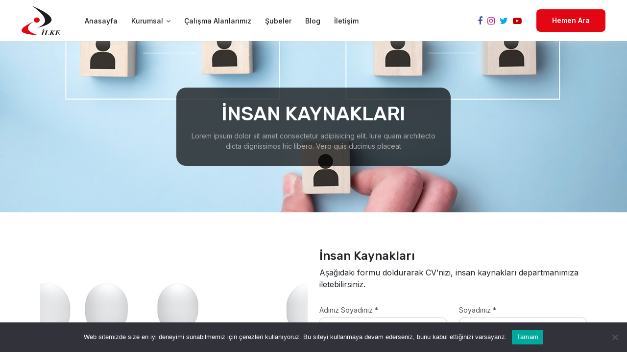

--- FILE ---
content_type: text/html; charset=UTF-8
request_url: https://ilkedegerleme.com/insan-kaynaklari/
body_size: 7843
content:
<!DOCTYPE html>
<html lang="tr">

<head>
    <!-- Meta -->
    <meta charset="UTF-8">
    <meta name="viewport" content="width=device-width, initial-scale=1.0, maximum-scale=1.0">
    <meta http-equiv="X-UA-Compatible" content="ie=edge">
    <title>
        İnsan Kaynakları | Ilke Gayrimenkul    </title>
    <!-- Meta End-->

    <!-- Favicon -->
    <link rel="apple-touch-icon" sizes="180x180" href="https://ilkedegerleme.com/wp-content/themes/ilke-gayrimenkul/images/favicon/apple-touch-icon.png">
    <link rel="icon" type="image/png" sizes="32x32" href="https://ilkedegerleme.com/wp-content/themes/ilke-gayrimenkul/images/favicon/favicon-32x32.png">
    <link rel="icon" type="image/png" sizes="16x16" href="https://ilkedegerleme.com/wp-content/themes/ilke-gayrimenkul/images/favicon/favicon-16x16.png">
    <link rel="manifest" href="https://ilkedegerleme.com/wp-content/themes/ilke-gayrimenkul/images/favicon/site.webmanifest">
    <!-- Favicon End -->

    <!-- Links -->
    <link href="https://fonts.googleapis.com/css2?family=Inter:wght@100;200;300;400;500;600;700;800;900&family=Rubik:ital,wght@0,300;0,400;0,500;0,600;0,700;0,800;0,900;1,300;1,400;1,500;1,600;1,700;1,800;1,900&display=swap" rel="stylesheet">
    <link href="https://cdn.jsdelivr.net/npm/bootstrap@5.1.1/dist/css/bootstrap.min.css" rel="stylesheet" integrity="sha384-F3w7mX95PdgyTmZZMECAngseQB83DfGTowi0iMjiWaeVhAn4FJkqJByhZMI3AhiU" crossorigin="anonymous">
    <link href="https://maxcdn.bootstrapcdn.com/font-awesome/4.7.0/css/font-awesome.min.css" rel="stylesheet">
    <link href="https://cdnjs.cloudflare.com/ajax/libs/animate.css/3.5.2/animate.min.css" rel="stylesheet">
    <link href="https://ilkedegerleme.com/wp-content/themes/ilke-gayrimenkul/css/lightbox.min.css" rel="stylesheet">
    <link href="https://ilkedegerleme.com/wp-content/themes/ilke-gayrimenkul/css/main.css" rel="stylesheet">
    <!-- Links End -->
    <title>İnsan Kaynakları &#8211; Ilke Gayrimenkul</title>
<meta name='robots' content='max-image-preview:large' />
<link rel="alternate" title="oEmbed (JSON)" type="application/json+oembed" href="https://ilkedegerleme.com/wp-json/oembed/1.0/embed?url=https%3A%2F%2Filkedegerleme.com%2Finsan-kaynaklari%2F" />
<link rel="alternate" title="oEmbed (XML)" type="text/xml+oembed" href="https://ilkedegerleme.com/wp-json/oembed/1.0/embed?url=https%3A%2F%2Filkedegerleme.com%2Finsan-kaynaklari%2F&#038;format=xml" />
<style id='wp-img-auto-sizes-contain-inline-css' type='text/css'>
img:is([sizes=auto i],[sizes^="auto," i]){contain-intrinsic-size:3000px 1500px}
/*# sourceURL=wp-img-auto-sizes-contain-inline-css */
</style>
<style id='wp-emoji-styles-inline-css' type='text/css'>

	img.wp-smiley, img.emoji {
		display: inline !important;
		border: none !important;
		box-shadow: none !important;
		height: 1em !important;
		width: 1em !important;
		margin: 0 0.07em !important;
		vertical-align: -0.1em !important;
		background: none !important;
		padding: 0 !important;
	}
/*# sourceURL=wp-emoji-styles-inline-css */
</style>
<style id='wp-block-library-inline-css' type='text/css'>
:root{--wp-block-synced-color:#7a00df;--wp-block-synced-color--rgb:122,0,223;--wp-bound-block-color:var(--wp-block-synced-color);--wp-editor-canvas-background:#ddd;--wp-admin-theme-color:#007cba;--wp-admin-theme-color--rgb:0,124,186;--wp-admin-theme-color-darker-10:#006ba1;--wp-admin-theme-color-darker-10--rgb:0,107,160.5;--wp-admin-theme-color-darker-20:#005a87;--wp-admin-theme-color-darker-20--rgb:0,90,135;--wp-admin-border-width-focus:2px}@media (min-resolution:192dpi){:root{--wp-admin-border-width-focus:1.5px}}.wp-element-button{cursor:pointer}:root .has-very-light-gray-background-color{background-color:#eee}:root .has-very-dark-gray-background-color{background-color:#313131}:root .has-very-light-gray-color{color:#eee}:root .has-very-dark-gray-color{color:#313131}:root .has-vivid-green-cyan-to-vivid-cyan-blue-gradient-background{background:linear-gradient(135deg,#00d084,#0693e3)}:root .has-purple-crush-gradient-background{background:linear-gradient(135deg,#34e2e4,#4721fb 50%,#ab1dfe)}:root .has-hazy-dawn-gradient-background{background:linear-gradient(135deg,#faaca8,#dad0ec)}:root .has-subdued-olive-gradient-background{background:linear-gradient(135deg,#fafae1,#67a671)}:root .has-atomic-cream-gradient-background{background:linear-gradient(135deg,#fdd79a,#004a59)}:root .has-nightshade-gradient-background{background:linear-gradient(135deg,#330968,#31cdcf)}:root .has-midnight-gradient-background{background:linear-gradient(135deg,#020381,#2874fc)}:root{--wp--preset--font-size--normal:16px;--wp--preset--font-size--huge:42px}.has-regular-font-size{font-size:1em}.has-larger-font-size{font-size:2.625em}.has-normal-font-size{font-size:var(--wp--preset--font-size--normal)}.has-huge-font-size{font-size:var(--wp--preset--font-size--huge)}.has-text-align-center{text-align:center}.has-text-align-left{text-align:left}.has-text-align-right{text-align:right}.has-fit-text{white-space:nowrap!important}#end-resizable-editor-section{display:none}.aligncenter{clear:both}.items-justified-left{justify-content:flex-start}.items-justified-center{justify-content:center}.items-justified-right{justify-content:flex-end}.items-justified-space-between{justify-content:space-between}.screen-reader-text{border:0;clip-path:inset(50%);height:1px;margin:-1px;overflow:hidden;padding:0;position:absolute;width:1px;word-wrap:normal!important}.screen-reader-text:focus{background-color:#ddd;clip-path:none;color:#444;display:block;font-size:1em;height:auto;left:5px;line-height:normal;padding:15px 23px 14px;text-decoration:none;top:5px;width:auto;z-index:100000}html :where(.has-border-color){border-style:solid}html :where([style*=border-top-color]){border-top-style:solid}html :where([style*=border-right-color]){border-right-style:solid}html :where([style*=border-bottom-color]){border-bottom-style:solid}html :where([style*=border-left-color]){border-left-style:solid}html :where([style*=border-width]){border-style:solid}html :where([style*=border-top-width]){border-top-style:solid}html :where([style*=border-right-width]){border-right-style:solid}html :where([style*=border-bottom-width]){border-bottom-style:solid}html :where([style*=border-left-width]){border-left-style:solid}html :where(img[class*=wp-image-]){height:auto;max-width:100%}:where(figure){margin:0 0 1em}html :where(.is-position-sticky){--wp-admin--admin-bar--position-offset:var(--wp-admin--admin-bar--height,0px)}@media screen and (max-width:600px){html :where(.is-position-sticky){--wp-admin--admin-bar--position-offset:0px}}

/*# sourceURL=wp-block-library-inline-css */
</style><style id='global-styles-inline-css' type='text/css'>
:root{--wp--preset--aspect-ratio--square: 1;--wp--preset--aspect-ratio--4-3: 4/3;--wp--preset--aspect-ratio--3-4: 3/4;--wp--preset--aspect-ratio--3-2: 3/2;--wp--preset--aspect-ratio--2-3: 2/3;--wp--preset--aspect-ratio--16-9: 16/9;--wp--preset--aspect-ratio--9-16: 9/16;--wp--preset--color--black: #000000;--wp--preset--color--cyan-bluish-gray: #abb8c3;--wp--preset--color--white: #ffffff;--wp--preset--color--pale-pink: #f78da7;--wp--preset--color--vivid-red: #cf2e2e;--wp--preset--color--luminous-vivid-orange: #ff6900;--wp--preset--color--luminous-vivid-amber: #fcb900;--wp--preset--color--light-green-cyan: #7bdcb5;--wp--preset--color--vivid-green-cyan: #00d084;--wp--preset--color--pale-cyan-blue: #8ed1fc;--wp--preset--color--vivid-cyan-blue: #0693e3;--wp--preset--color--vivid-purple: #9b51e0;--wp--preset--gradient--vivid-cyan-blue-to-vivid-purple: linear-gradient(135deg,rgb(6,147,227) 0%,rgb(155,81,224) 100%);--wp--preset--gradient--light-green-cyan-to-vivid-green-cyan: linear-gradient(135deg,rgb(122,220,180) 0%,rgb(0,208,130) 100%);--wp--preset--gradient--luminous-vivid-amber-to-luminous-vivid-orange: linear-gradient(135deg,rgb(252,185,0) 0%,rgb(255,105,0) 100%);--wp--preset--gradient--luminous-vivid-orange-to-vivid-red: linear-gradient(135deg,rgb(255,105,0) 0%,rgb(207,46,46) 100%);--wp--preset--gradient--very-light-gray-to-cyan-bluish-gray: linear-gradient(135deg,rgb(238,238,238) 0%,rgb(169,184,195) 100%);--wp--preset--gradient--cool-to-warm-spectrum: linear-gradient(135deg,rgb(74,234,220) 0%,rgb(151,120,209) 20%,rgb(207,42,186) 40%,rgb(238,44,130) 60%,rgb(251,105,98) 80%,rgb(254,248,76) 100%);--wp--preset--gradient--blush-light-purple: linear-gradient(135deg,rgb(255,206,236) 0%,rgb(152,150,240) 100%);--wp--preset--gradient--blush-bordeaux: linear-gradient(135deg,rgb(254,205,165) 0%,rgb(254,45,45) 50%,rgb(107,0,62) 100%);--wp--preset--gradient--luminous-dusk: linear-gradient(135deg,rgb(255,203,112) 0%,rgb(199,81,192) 50%,rgb(65,88,208) 100%);--wp--preset--gradient--pale-ocean: linear-gradient(135deg,rgb(255,245,203) 0%,rgb(182,227,212) 50%,rgb(51,167,181) 100%);--wp--preset--gradient--electric-grass: linear-gradient(135deg,rgb(202,248,128) 0%,rgb(113,206,126) 100%);--wp--preset--gradient--midnight: linear-gradient(135deg,rgb(2,3,129) 0%,rgb(40,116,252) 100%);--wp--preset--font-size--small: 13px;--wp--preset--font-size--medium: 20px;--wp--preset--font-size--large: 36px;--wp--preset--font-size--x-large: 42px;--wp--preset--spacing--20: 0.44rem;--wp--preset--spacing--30: 0.67rem;--wp--preset--spacing--40: 1rem;--wp--preset--spacing--50: 1.5rem;--wp--preset--spacing--60: 2.25rem;--wp--preset--spacing--70: 3.38rem;--wp--preset--spacing--80: 5.06rem;--wp--preset--shadow--natural: 6px 6px 9px rgba(0, 0, 0, 0.2);--wp--preset--shadow--deep: 12px 12px 50px rgba(0, 0, 0, 0.4);--wp--preset--shadow--sharp: 6px 6px 0px rgba(0, 0, 0, 0.2);--wp--preset--shadow--outlined: 6px 6px 0px -3px rgb(255, 255, 255), 6px 6px rgb(0, 0, 0);--wp--preset--shadow--crisp: 6px 6px 0px rgb(0, 0, 0);}:where(.is-layout-flex){gap: 0.5em;}:where(.is-layout-grid){gap: 0.5em;}body .is-layout-flex{display: flex;}.is-layout-flex{flex-wrap: wrap;align-items: center;}.is-layout-flex > :is(*, div){margin: 0;}body .is-layout-grid{display: grid;}.is-layout-grid > :is(*, div){margin: 0;}:where(.wp-block-columns.is-layout-flex){gap: 2em;}:where(.wp-block-columns.is-layout-grid){gap: 2em;}:where(.wp-block-post-template.is-layout-flex){gap: 1.25em;}:where(.wp-block-post-template.is-layout-grid){gap: 1.25em;}.has-black-color{color: var(--wp--preset--color--black) !important;}.has-cyan-bluish-gray-color{color: var(--wp--preset--color--cyan-bluish-gray) !important;}.has-white-color{color: var(--wp--preset--color--white) !important;}.has-pale-pink-color{color: var(--wp--preset--color--pale-pink) !important;}.has-vivid-red-color{color: var(--wp--preset--color--vivid-red) !important;}.has-luminous-vivid-orange-color{color: var(--wp--preset--color--luminous-vivid-orange) !important;}.has-luminous-vivid-amber-color{color: var(--wp--preset--color--luminous-vivid-amber) !important;}.has-light-green-cyan-color{color: var(--wp--preset--color--light-green-cyan) !important;}.has-vivid-green-cyan-color{color: var(--wp--preset--color--vivid-green-cyan) !important;}.has-pale-cyan-blue-color{color: var(--wp--preset--color--pale-cyan-blue) !important;}.has-vivid-cyan-blue-color{color: var(--wp--preset--color--vivid-cyan-blue) !important;}.has-vivid-purple-color{color: var(--wp--preset--color--vivid-purple) !important;}.has-black-background-color{background-color: var(--wp--preset--color--black) !important;}.has-cyan-bluish-gray-background-color{background-color: var(--wp--preset--color--cyan-bluish-gray) !important;}.has-white-background-color{background-color: var(--wp--preset--color--white) !important;}.has-pale-pink-background-color{background-color: var(--wp--preset--color--pale-pink) !important;}.has-vivid-red-background-color{background-color: var(--wp--preset--color--vivid-red) !important;}.has-luminous-vivid-orange-background-color{background-color: var(--wp--preset--color--luminous-vivid-orange) !important;}.has-luminous-vivid-amber-background-color{background-color: var(--wp--preset--color--luminous-vivid-amber) !important;}.has-light-green-cyan-background-color{background-color: var(--wp--preset--color--light-green-cyan) !important;}.has-vivid-green-cyan-background-color{background-color: var(--wp--preset--color--vivid-green-cyan) !important;}.has-pale-cyan-blue-background-color{background-color: var(--wp--preset--color--pale-cyan-blue) !important;}.has-vivid-cyan-blue-background-color{background-color: var(--wp--preset--color--vivid-cyan-blue) !important;}.has-vivid-purple-background-color{background-color: var(--wp--preset--color--vivid-purple) !important;}.has-black-border-color{border-color: var(--wp--preset--color--black) !important;}.has-cyan-bluish-gray-border-color{border-color: var(--wp--preset--color--cyan-bluish-gray) !important;}.has-white-border-color{border-color: var(--wp--preset--color--white) !important;}.has-pale-pink-border-color{border-color: var(--wp--preset--color--pale-pink) !important;}.has-vivid-red-border-color{border-color: var(--wp--preset--color--vivid-red) !important;}.has-luminous-vivid-orange-border-color{border-color: var(--wp--preset--color--luminous-vivid-orange) !important;}.has-luminous-vivid-amber-border-color{border-color: var(--wp--preset--color--luminous-vivid-amber) !important;}.has-light-green-cyan-border-color{border-color: var(--wp--preset--color--light-green-cyan) !important;}.has-vivid-green-cyan-border-color{border-color: var(--wp--preset--color--vivid-green-cyan) !important;}.has-pale-cyan-blue-border-color{border-color: var(--wp--preset--color--pale-cyan-blue) !important;}.has-vivid-cyan-blue-border-color{border-color: var(--wp--preset--color--vivid-cyan-blue) !important;}.has-vivid-purple-border-color{border-color: var(--wp--preset--color--vivid-purple) !important;}.has-vivid-cyan-blue-to-vivid-purple-gradient-background{background: var(--wp--preset--gradient--vivid-cyan-blue-to-vivid-purple) !important;}.has-light-green-cyan-to-vivid-green-cyan-gradient-background{background: var(--wp--preset--gradient--light-green-cyan-to-vivid-green-cyan) !important;}.has-luminous-vivid-amber-to-luminous-vivid-orange-gradient-background{background: var(--wp--preset--gradient--luminous-vivid-amber-to-luminous-vivid-orange) !important;}.has-luminous-vivid-orange-to-vivid-red-gradient-background{background: var(--wp--preset--gradient--luminous-vivid-orange-to-vivid-red) !important;}.has-very-light-gray-to-cyan-bluish-gray-gradient-background{background: var(--wp--preset--gradient--very-light-gray-to-cyan-bluish-gray) !important;}.has-cool-to-warm-spectrum-gradient-background{background: var(--wp--preset--gradient--cool-to-warm-spectrum) !important;}.has-blush-light-purple-gradient-background{background: var(--wp--preset--gradient--blush-light-purple) !important;}.has-blush-bordeaux-gradient-background{background: var(--wp--preset--gradient--blush-bordeaux) !important;}.has-luminous-dusk-gradient-background{background: var(--wp--preset--gradient--luminous-dusk) !important;}.has-pale-ocean-gradient-background{background: var(--wp--preset--gradient--pale-ocean) !important;}.has-electric-grass-gradient-background{background: var(--wp--preset--gradient--electric-grass) !important;}.has-midnight-gradient-background{background: var(--wp--preset--gradient--midnight) !important;}.has-small-font-size{font-size: var(--wp--preset--font-size--small) !important;}.has-medium-font-size{font-size: var(--wp--preset--font-size--medium) !important;}.has-large-font-size{font-size: var(--wp--preset--font-size--large) !important;}.has-x-large-font-size{font-size: var(--wp--preset--font-size--x-large) !important;}
/*# sourceURL=global-styles-inline-css */
</style>

<style id='classic-theme-styles-inline-css' type='text/css'>
/*! This file is auto-generated */
.wp-block-button__link{color:#fff;background-color:#32373c;border-radius:9999px;box-shadow:none;text-decoration:none;padding:calc(.667em + 2px) calc(1.333em + 2px);font-size:1.125em}.wp-block-file__button{background:#32373c;color:#fff;text-decoration:none}
/*# sourceURL=/wp-includes/css/classic-themes.min.css */
</style>
<link rel='stylesheet' id='contact-form-7-css' href='https://ilkedegerleme.com/wp-content/plugins/contact-form-7/includes/css/styles.css?ver=6.1.1' type='text/css' media='all' />
<link rel='stylesheet' id='cookie-notice-front-css' href='https://ilkedegerleme.com/wp-content/plugins/cookie-notice/css/front.min.css?ver=2.5.7' type='text/css' media='all' />
<script type="text/javascript" id="cookie-notice-front-js-before">
/* <![CDATA[ */
var cnArgs = {"ajaxUrl":"https:\/\/ilkedegerleme.com\/wp-admin\/admin-ajax.php","nonce":"b5cbbdaeb2","hideEffect":"fade","position":"bottom","onScroll":false,"onScrollOffset":100,"onClick":false,"cookieName":"cookie_notice_accepted","cookieTime":2592000,"cookieTimeRejected":2592000,"globalCookie":false,"redirection":false,"cache":false,"revokeCookies":false,"revokeCookiesOpt":"automatic"};

//# sourceURL=cookie-notice-front-js-before
/* ]]> */
</script>
<script type="text/javascript" src="https://ilkedegerleme.com/wp-content/plugins/cookie-notice/js/front.min.js?ver=2.5.7" id="cookie-notice-front-js"></script>
<link rel="https://api.w.org/" href="https://ilkedegerleme.com/wp-json/" /><link rel="alternate" title="JSON" type="application/json" href="https://ilkedegerleme.com/wp-json/wp/v2/pages/33" /><link rel="canonical" href="https://ilkedegerleme.com/insan-kaynaklari/" />
</head>
<body class="wp-singular page-template page-template-page-hr page-template-page-hr-php page page-id-33 wp-theme-ilke-gayrimenkul cookies-not-set">


<!-- Header -->
<header>
    <a href="https://ilkedegerleme.com" class="logo"><img src="https://ilkedegerleme.com/wp-content/uploads/2023/02/logo.svg" alt=""></a>
    <nav>
        <ul class="menu">
            <li id="menu-item-62" class="menu-item menu-item-type-post_type menu-item-object-page menu-item-home menu-item-62"><a href="https://ilkedegerleme.com/">Anasayfa</a></li>
<li id="menu-item-147" class="menu-item menu-item-type-custom menu-item-object-custom current-menu-ancestor current-menu-parent menu-item-has-children menu-item-147"><a>Kurumsal</a>
<ul class="sub-menu">
	<li id="menu-item-63" class="menu-item menu-item-type-post_type menu-item-object-page menu-item-63"><a href="https://ilkedegerleme.com/hakkimizda/">Hakkımızda</a></li>
	<li id="menu-item-65" class="menu-item menu-item-type-post_type menu-item-object-page menu-item-65"><a href="https://ilkedegerleme.com/referanslar/">Referanslar</a></li>
	<li id="menu-item-64" class="menu-item menu-item-type-post_type menu-item-object-page current-menu-item page_item page-item-33 current_page_item menu-item-64"><a href="https://ilkedegerleme.com/insan-kaynaklari/" aria-current="page">İnsan Kaynakları</a></li>
	<li id="menu-item-190" class="menu-item menu-item-type-custom menu-item-object-custom menu-item-190"><a target="_blank" href="https://ilkedegerleme.com/wp-content/uploads/2024/02/Surekli_Bilgilendirme_Formu.pdf">Sürekli Bilgilendirme Formu</a></li>
</ul>
</li>
<li id="menu-item-67" class="menu-item menu-item-type-post_type menu-item-object-page menu-item-67"><a href="https://ilkedegerleme.com/calisma-alanlarimiz/">Çalışma Alanlarımız</a></li>
<li id="menu-item-66" class="menu-item menu-item-type-post_type menu-item-object-page menu-item-66"><a href="https://ilkedegerleme.com/subeler/">Şubeler</a></li>
<li id="menu-item-148" class="menu-item menu-item-type-post_type menu-item-object-page menu-item-148"><a href="https://ilkedegerleme.com/blog/">Blog</a></li>
<li id="menu-item-68" class="menu-item menu-item-type-post_type menu-item-object-page menu-item-68"><a href="https://ilkedegerleme.com/iletisim/">İletişim</a></li>
        </ul>

    </nav>

    <div class="header-right">
                    <div class="social-media">
                                    <a href="#" class="ml10" target="_blank"><i class="fa fa-facebook cFacebook"></i></a>
                                    <a href="#" class="ml10" target="_blank"><i class="fa fa-instagram cInstagram"></i></a>
                                    <a href="#" class="ml10" target="_blank"><i class="fa fa-twitter cTwitter"></i></a>
                                    <a href="#" class="ml10" target="_blank"><i class="fa fa-youtube-play cYoutube"></i></a>
                            </div>
                <a href="tel:0312 284 28 48" class="button">Hemen Ara</a>
    </div>

    <a href="#" class="menu-trigger">
        <span></span>
        <span></span>
        <span></span>
    </a>
</header>
<!-- Header End -->

<!-- Banner -->
<section class="banner-page">
    <img src="https://ilkedegerleme.com/wp-content/uploads/2023/02/people-practice-social-distancing-protect-from-covid-19-coronavirus.jpg" alt="">
    <div class="title">
        <h2>İNSAN KAYNAKLARI</h2>
        <p>Lorem ipsum dolor sit amet consectetur adipisicing elit. Iure quam architecto dicta dignissimos hic libero. Vero quis ducimus placeat</p>
    </div>
</section>
<!-- Banner End -->

<!-- About Home -->
<section class="ik-page">
    <div class="container">

        <div class="row">
            <div class="col-lg-6">
                <img class="w-100" src="https://ilkedegerleme.com/wp-content/uploads/2023/02/leader-selecting-new-worker.jpg" alt="">
            </div>
            <div class="col-lg-6">
                <div class="text">
                    <h4>İnsan Kaynakları</h4>
<p>Aşağıdaki formu doldurarak CV’nizi, insan kaynakları departmanımıza iletebilirsiniz.</p>
                    
<div class="wpcf7 no-js" id="wpcf7-f91-o1" lang="tr-TR" dir="ltr" data-wpcf7-id="91">
<div class="screen-reader-response"><p role="status" aria-live="polite" aria-atomic="true"></p> <ul></ul></div>
<form action="/insan-kaynaklari/#wpcf7-f91-o1" method="post" class="wpcf7-form init form-style" aria-label="İletişim Formu" enctype="multipart/form-data" novalidate="novalidate" data-status="init">
<fieldset class="hidden-fields-container"><input type="hidden" name="_wpcf7" value="91" /><input type="hidden" name="_wpcf7_version" value="6.1.1" /><input type="hidden" name="_wpcf7_locale" value="tr_TR" /><input type="hidden" name="_wpcf7_unit_tag" value="wpcf7-f91-o1" /><input type="hidden" name="_wpcf7_container_post" value="0" /><input type="hidden" name="_wpcf7_posted_data_hash" value="" />
</fieldset>
<div class="row">
    <div class="col-lg-6">
        <label for="name">Adınız Soyadınız *</label>
        <input size="40" maxlength="400" class="wpcf7-form-control wpcf7-text wpcf7-validates-as-required" aria-required="true" aria-invalid="false" value="" type="text" name="firstname" />
    </div>
    <div class="col-lg-6">
        <label for="name">Soyadınız *</label>
        <input size="40" maxlength="400" class="wpcf7-form-control wpcf7-text wpcf7-validates-as-required" aria-required="true" aria-invalid="false" value="" type="text" name="lastname" />
    </div>

    <div class="col-lg-6">
        <label for="cep-tel">Cep Tel *</label>
        <input size="40" maxlength="400" class="wpcf7-form-control wpcf7-text wpcf7-validates-as-required" aria-required="true" aria-invalid="false" value="" type="text" name="phone" />
    </div>

    <div class="col-lg-6">
        <label for="mail">E-posta Adresiniz *</label>
        <input size="40" maxlength="400" class="wpcf7-form-control wpcf7-email wpcf7-validates-as-required wpcf7-text wpcf7-validates-as-email" aria-required="true" aria-invalid="false" value="" type="email" name="email" />
    </div>

    <div class="col-lg-12">
        <label for="file" class="upload">
            <input size="40" class="wpcf7-form-control wpcf7-file wpcf7-validates-as-required" accept="audio/*,video/*,image/*" aria-required="true" aria-invalid="false" type="file" name="cv" />
            <div class="text">
                <h4>Lütfen CV'nizi yükleyin.</h4>
                <span>Yükle</span>
            </div>
        </label>


    </div>
    <div class="col-lg-9">
        <div class="checkbox">
            <input type="checkbox" id="check01">
            <label class="wpcf7-list-item-label" for="check01">KVKK Bildirimi'ni okudum, kabul ediyorum.
            </label>
        </div>
    </div>
    <div class="col-lg-3">
        <input class="wpcf7-form-control wpcf7-submit has-spinner button" type="submit" value="Gönder" />
    </div>
</div><div class="wpcf7-response-output" aria-hidden="true"></div>
</form>
</div>
                </div>

            </div>

        </div>
    </div>
</section>
<!-- About Home End -->

<!-- Footer -->
<footer>
    <div class="container">
        <div class="row ">
            <div class="col-lg-4 justify-content-between">
                <div class="text">
                    <h5>Adres</h5>
                    <address>
                        Kızılırmak Mah. 1450. <br>Sokak Ulusoy Plaza No:9/11 <br> ÇANKAYA / ANKARA                    </address>
                </div>

                <ul class="list">
                    <li id="menu-item-173" class="menu-item menu-item-type-custom menu-item-object-custom menu-item-173"><a href="##">Gizlilik Politikası</a></li>
<li id="menu-item-174" class="menu-item menu-item-type-custom menu-item-object-custom menu-item-174"><a href="##">KVKK</a></li>
                </ul>
            </div>
            <div class="col-lg-4">
                <a href="https://ilkedegerleme.com" class="logo"><img src="https://ilkedegerleme.com/wp-content/uploads/2023/02/logo-footer.svg" alt=""></a>
                <p class="par">Evinizin gerçek <br> değerini keşfedin</p>
            </div>
            <div class="col-lg-4">
                <div class="text">
                    <div class="footer-contact">
                        <h5>Bize Ulaşın</h5>
                                                    <a href="mailto:info@ilkedegerleme.com" class="link"><strong>E-Mail:</strong> info@ilkedegerleme.com</a>
                                                                            <a href="tel:0312 284 28 48" class="link<"><strong>Tel: </strong>0312 284 28 48</a>
                        
                                                    <div class="social-media">
                                                                    <a href="#" class="ml10" target="_blank"><i class="fa fa-facebook cFacebook"></i></a>
                                                                    <a href="#" class="ml10" target="_blank"><i class="fa fa-instagram cInstagram"></i></a>
                                                                    <a href="#" class="ml10" target="_blank"><i class="fa fa-twitter cTwitter"></i></a>
                                                                    <a href="#" class="ml10" target="_blank"><i class="fa fa-youtube-play cYoutube"></i></a>
                                                            </div>
                                                <div class="title-png">
                            İlke Gayrimenkul Değerleme A.Ş © Tüm hakları saklıdır.
                        </div>
                    </div>

                </div>
            </div>
        </div>
    </div>
</footer>
<!-- Footer End -->


<!-- Mobil Footer -->
<section class="mobil-footer">
    <a href="#">
        Yol Tarifi Al
    </a>
    <a href="#">
        Hemen Ara
    </a>
</section>
<!-- Mobil Footer End -->


<!-- $ $ $ Script $ $ $ -->
<script src="https://code.jquery.com/jquery-latest.min.js"></script>
<script src="https://cdn.jsdelivr.net/npm/bootstrap@5.1.1/dist/js/bootstrap.bundle.min.js" integrity="sha384-/bQdsTh/da6pkI1MST/rWKFNjaCP5gBSY4sEBT38Q/9RBh9AH40zEOg7Hlq2THRZ" crossorigin="anonymous"></script>
<script src="https://ilkedegerleme.com/wp-content/themes/ilke-gayrimenkul/js/lightbox.min.js"></script>
<script src="https://ilkedegerleme.com/wp-content/themes/ilke-gayrimenkul/js/slick.min.js"></script>
<script src="https://ilkedegerleme.com/wp-content/themes/ilke-gayrimenkul/js/slider.js"></script>
<script src="https://ilkedegerleme.com/wp-content/themes/ilke-gayrimenkul/js/main.js"></script>

<script>
    var tooltipTriggerList = [].slice.call(document.querySelectorAll('[data-bs-toggle="tooltip"]'))
    var tooltipList = tooltipTriggerList.map(function (tooltipTriggerEl) {
        return new bootstrap.Tooltip(tooltipTriggerEl)
    })
</script>

<script type="speculationrules">
{"prefetch":[{"source":"document","where":{"and":[{"href_matches":"/*"},{"not":{"href_matches":["/wp-*.php","/wp-admin/*","/wp-content/uploads/*","/wp-content/*","/wp-content/plugins/*","/wp-content/themes/ilke-gayrimenkul/*","/*\\?(.+)"]}},{"not":{"selector_matches":"a[rel~=\"nofollow\"]"}},{"not":{"selector_matches":".no-prefetch, .no-prefetch a"}}]},"eagerness":"conservative"}]}
</script>
<script type="text/javascript" src="https://ilkedegerleme.com/wp-includes/js/dist/hooks.min.js?ver=dd5603f07f9220ed27f1" id="wp-hooks-js"></script>
<script type="text/javascript" src="https://ilkedegerleme.com/wp-includes/js/dist/i18n.min.js?ver=c26c3dc7bed366793375" id="wp-i18n-js"></script>
<script type="text/javascript" id="wp-i18n-js-after">
/* <![CDATA[ */
wp.i18n.setLocaleData( { 'text direction\u0004ltr': [ 'ltr' ] } );
//# sourceURL=wp-i18n-js-after
/* ]]> */
</script>
<script type="text/javascript" src="https://ilkedegerleme.com/wp-content/plugins/contact-form-7/includes/swv/js/index.js?ver=6.1.1" id="swv-js"></script>
<script type="text/javascript" id="contact-form-7-js-translations">
/* <![CDATA[ */
( function( domain, translations ) {
	var localeData = translations.locale_data[ domain ] || translations.locale_data.messages;
	localeData[""].domain = domain;
	wp.i18n.setLocaleData( localeData, domain );
} )( "contact-form-7", {"translation-revision-date":"2024-07-22 17:28:11+0000","generator":"GlotPress\/4.0.1","domain":"messages","locale_data":{"messages":{"":{"domain":"messages","plural-forms":"nplurals=2; plural=n > 1;","lang":"tr"},"This contact form is placed in the wrong place.":["Bu ileti\u015fim formu yanl\u0131\u015f yere yerle\u015ftirilmi\u015f."],"Error:":["Hata:"]}},"comment":{"reference":"includes\/js\/index.js"}} );
//# sourceURL=contact-form-7-js-translations
/* ]]> */
</script>
<script type="text/javascript" id="contact-form-7-js-before">
/* <![CDATA[ */
var wpcf7 = {
    "api": {
        "root": "https:\/\/ilkedegerleme.com\/wp-json\/",
        "namespace": "contact-form-7\/v1"
    }
};
//# sourceURL=contact-form-7-js-before
/* ]]> */
</script>
<script type="text/javascript" src="https://ilkedegerleme.com/wp-content/plugins/contact-form-7/includes/js/index.js?ver=6.1.1" id="contact-form-7-js"></script>

		<!-- Cookie Notice plugin v2.5.7 by Hu-manity.co https://hu-manity.co/ -->
		<div id="cookie-notice" role="dialog" class="cookie-notice-hidden cookie-revoke-hidden cn-position-bottom" aria-label="Cookie Notice" style="background-color: rgba(50,50,58,1);"><div class="cookie-notice-container" style="color: #fff"><span id="cn-notice-text" class="cn-text-container">Web sitemizde size en iyi deneyimi sunabilmemiz için çerezleri kullanıyoruz. Bu siteyi kullanmaya devam ederseniz, bunu kabul ettiğinizi varsayarız.</span><span id="cn-notice-buttons" class="cn-buttons-container"><button id="cn-accept-cookie" data-cookie-set="accept" class="cn-set-cookie cn-button" aria-label="Tamam" style="background-color: #00a99d">Tamam</button></span><span id="cn-close-notice" data-cookie-set="accept" class="cn-close-icon" title="Hayır"></span></div>
			
		</div>
		<!-- / Cookie Notice plugin --></body>
</html>

--- FILE ---
content_type: text/css
request_url: https://ilkedegerleme.com/wp-content/themes/ilke-gayrimenkul/css/main.css
body_size: 7587
content:
.bFacebook{background:#3b5998}.bTwitter{background:#00aced}.bInstagram{background:#bc2a8d}.bGogglePlus{background:#dd4b39}.bGogglePlus{background:#dd4b39}.bYoutube{background:#b00}.bPinterest{background:#cb2027}.bLinkedin{background:#007bb6}.bVimeo{background:#1ab7ea}.btumblr{background:#32506d}.bflickr{background:#ff0084}.bDribble{background:#ea4c89}.bQuora{background:#a82400}.bFoursquare{background:#0072b1}.bForrst{background:#5b9a68}.bVk{background:#45668e}.bWordpress{background:#21759b}.bStumbleupon{background:#eb4823}.bYahoo{background:#7b0099}.bBlogger{background:#fb8f3d}.bSoundcloud{background:#ff3a00}.cFacebook{color:#3b5998}.cTwitter{color:#00aced}.cInstagram{color:#bc2a8d}.cGogglePlus{color:#dd4b39}.cGogglePlus{color:#dd4b39}.cYoutube{color:#b00}.cPinterest{color:#cb2027}.cLinkedin{color:#007bb6}.cVimeo{color:#1ab7ea}.ctumblr{color:#32506d}.cflickr{color:#ff0084}.cDribble{color:#ea4c89}.cQuora{color:#a82400}.cFoursquare{color:#0072b1}.cForrst{color:#5b9a68}.cVk{color:#45668e}.cWordpress{color:#21759b}.cStumbleupon{color:#eb4823}.cYahoo{color:#7b0099}.cBlogger{color:#fb8f3d}.cSoundcloud{color:#ff3a00}.hFacebook:hover{color:#3b5998}.hTwitter:hover{color:#00aced}.hInstagram:hover{color:#bc2a8d}.hGogglePlus:hover{color:#dd4b39}.hGogglePlus:hover{color:#dd4b39}.hYoutube:hover{color:#b00}.hPinterest:hover{color:#cb2027}.hLinkedin:hover{color:#007bb6}.hVimeo:hover{color:#1ab7ea}.htumblr:hover{color:#32506d}.hflickr:hover{color:#ff0084}.hDribble:hover{color:#ea4c89}.hQuora:hover{color:#a82400}.hFoursquare:hover{color:#0072b1}.hForrst:hover{color:#5b9a68}.hVk:hover{color:#45668e}.hWordpress:hover{color:#21759b}.hStumbleupon:hover{color:#eb4823}.hYahoo:hover{color:#7b0099}.hBlogger:hover{color:#fb8f3d}.hSoundcloud:hover{color:#ff3a00}ul{list-style:none;padding-left:0;margin-bottom:0}.slick-dots{display:flex;justify-content:center;align-items:center}.mt0{margin-top:0px !important}.pt0{padding-top:0px !important}.mb0{margin-bottom:0px !important}.pb0{padding-bottom:0px !important}.ml0{margin-left:0px !important}.pl0{padding-left:0px !important}.mr0{margin-right:0px !important}.pr0{padding-right:0px !important}.mt5{margin-top:5px !important}.pt5{padding-top:5px !important}.mb5{margin-bottom:5px !important}.pb5{padding-bottom:5px !important}.ml5{margin-left:5px !important}.pl5{padding-left:5px !important}.mr5{margin-right:5px !important}.pr5{padding-right:5px !important}.mt10{margin-top:10px !important}.pt10{padding-top:10px !important}.mb10{margin-bottom:10px !important}.pb10{padding-bottom:10px !important}.ml10{margin-left:10px !important}.pl10{padding-left:10px !important}.mr10{margin-right:10px !important}.pr10{padding-right:10px !important}.mt15{margin-top:15px !important}.pt15{padding-top:15px !important}.mb15{margin-bottom:15px !important}.pb15{padding-bottom:15px !important}.ml15{margin-left:15px !important}.pl15{padding-left:15px !important}.mr15{margin-right:15px !important}.pr15{padding-right:15px !important}.mt20{margin-top:20px !important}.pt20{padding-top:20px !important}.mb20{margin-bottom:20px !important}.pb20{padding-bottom:20px !important}.ml20{margin-left:20px !important}.pl20{padding-left:20px !important}.mr20{margin-right:20px !important}.pr20{padding-right:20px !important}.mt25{margin-top:25px !important}.pt25{padding-top:25px !important}.mb25{margin-bottom:25px !important}.pb25{padding-bottom:25px !important}.ml25{margin-left:25px !important}.pl25{padding-left:25px !important}.mr25{margin-right:25px !important}.pr25{padding-right:25px !important}.mt30{margin-top:30px !important}.pt30{padding-top:30px !important}.mb30{margin-bottom:30px !important}.pb30{padding-bottom:30px !important}.ml30{margin-left:30px !important}.pl30{padding-left:30px !important}.mr30{margin-right:30px !important}.pr30{padding-right:30px !important}.mt35{margin-top:35px !important}.pt35{padding-top:35px !important}.mb35{margin-bottom:35px !important}.pb35{padding-bottom:35px !important}.ml35{margin-left:35px !important}.pl35{padding-left:35px !important}.mr35{margin-right:35px !important}.pr35{padding-right:35px !important}.mt40{margin-top:40px !important}.pt40{padding-top:40px !important}.mb40{margin-bottom:40px !important}.pb40{padding-bottom:40px !important}.ml40{margin-left:40px !important}.pl40{padding-left:40px !important}.mr40{margin-right:40px !important}.pr40{padding-right:40px !important}.mt45{margin-top:45px !important}.pt45{padding-top:45px !important}.mb45{margin-bottom:45px !important}.pb45{padding-bottom:45px !important}.ml45{margin-left:45px !important}.pl45{padding-left:45px !important}.mr45{margin-right:45px !important}.pr45{padding-right:45px !important}.mt50{margin-top:50px !important}.pt50{padding-top:50px !important}.mb50{margin-bottom:50px !important}.pb50{padding-bottom:50px !important}.ml50{margin-left:50px !important}.pl50{padding-left:50px !important}.mr50{margin-right:50px !important}.pr50{padding-right:50px !important}.mt55{margin-top:55px !important}.pt55{padding-top:55px !important}.mb55{margin-bottom:55px !important}.pb55{padding-bottom:55px !important}.ml55{margin-left:55px !important}.pl55{padding-left:55px !important}.mr55{margin-right:55px !important}.pr55{padding-right:55px !important}.mt60{margin-top:60px !important}.pt60{padding-top:60px !important}.mb60{margin-bottom:60px !important}.pb60{padding-bottom:60px !important}.ml60{margin-left:60px !important}.pl60{padding-left:60px !important}.mr60{margin-right:60px !important}.pr60{padding-right:60px !important}.mt65{margin-top:65px !important}.pt65{padding-top:65px !important}.mb65{margin-bottom:65px !important}.pb65{padding-bottom:65px !important}.ml65{margin-left:65px !important}.pl65{padding-left:65px !important}.mr65{margin-right:65px !important}.pr65{padding-right:65px !important}.mt70{margin-top:70px !important}.pt70{padding-top:70px !important}.mb70{margin-bottom:70px !important}.pb70{padding-bottom:70px !important}.ml70{margin-left:70px !important}.pl70{padding-left:70px !important}.mr70{margin-right:70px !important}.pr70{padding-right:70px !important}.mt75{margin-top:75px !important}.pt75{padding-top:75px !important}.mb75{margin-bottom:75px !important}.pb75{padding-bottom:75px !important}.ml75{margin-left:75px !important}.pl75{padding-left:75px !important}.mr75{margin-right:75px !important}.pr75{padding-right:75px !important}.mt80{margin-top:80px !important}.pt80{padding-top:80px !important}.mb80{margin-bottom:80px !important}.pb80{padding-bottom:80px !important}.ml80{margin-left:80px !important}.pl80{padding-left:80px !important}.mr80{margin-right:80px !important}.pr80{padding-right:80px !important}.mt85{margin-top:85px !important}.pt85{padding-top:85px !important}.mb85{margin-bottom:85px !important}.pb85{padding-bottom:85px !important}.ml85{margin-left:85px !important}.pl85{padding-left:85px !important}.mr85{margin-right:85px !important}.pr85{padding-right:85px !important}.mt90{margin-top:90px !important}.pt90{padding-top:90px !important}.mb90{margin-bottom:90px !important}.pb90{padding-bottom:90px !important}.ml90{margin-left:90px !important}.pl90{padding-left:90px !important}.mr90{margin-right:90px !important}.pr90{padding-right:90px !important}.mt95{margin-top:95px !important}.pt95{padding-top:95px !important}.mb95{margin-bottom:95px !important}.pb95{padding-bottom:95px !important}.ml95{margin-left:95px !important}.pl95{padding-left:95px !important}.mr95{margin-right:95px !important}.pr95{padding-right:95px !important}.mt100{margin-top:100px !important}.pt100{padding-top:100px !important}.mb100{margin-bottom:100px !important}.pb100{padding-bottom:100px !important}.ml100{margin-left:100px !important}.pl100{padding-left:100px !important}.mr100{margin-right:100px !important}.pr100{padding-right:100px !important}.pg-3{display:-webkit-box;-webkit-line-clamp:3;-webkit-box-orient:vertical;overflow:hidden}.pg-4{display:-webkit-box;-webkit-line-clamp:4;-webkit-box-orient:vertical;overflow:hidden}.pg-5{display:-webkit-box;-webkit-line-clamp:5;-webkit-box-orient:vertical;overflow:hidden}input:focus,textarea:focus,select:focus,button:focus,div:focus{outline:none}html,body{width:100%;scroll-padding-top:90px}body{margin:0;padding:0;font-family:"Inter",sans-serif;font-weight:400}.hidden{overflow:hidden}h1,h2,h3,h4,h5,h6{font-family:"Rubik",sans-serif}a{text-decoration:none}a:hover{text-decoration:none}input:invalid{border-color:red}form:invalid button[type=submit]{cursor:not-allowed;pointer-events:none}@media(min-width: 1440px){.container{max-width:1380px}}.hover01{transition:all ease-in-out 300ms}.hover01:hover{box-shadow:0px 37px 20px -20px rgba(0,0,0,.2);transform:translate(0px, -4px) scale(1.01)}.hover02{transition:all ease-in-out 300ms}.hover02:hover{box-shadow:0px 17px 30px -8px rgba(0,0,0,.2);transform:translate(0px, -1px) scale(1.02)}.slick-slider{position:relative;display:block;box-sizing:border-box;-webkit-user-select:none;-moz-user-select:none;-ms-user-select:none;user-select:none;-webkit-touch-callout:none;-khtml-user-select:none;-ms-touch-action:pan-y;touch-action:pan-y;-webkit-tap-highlight-color:transparent}.slick-list{position:relative;display:block;overflow:hidden;margin:0;padding:0}.slick-list:focus{outline:none}.slick-list.dragging{cursor:pointer;cursor:hand}.slick-slider .slick-track,.slick-slider .slick-list{-webkit-transform:translate3d(0, 0, 0);-moz-transform:translate3d(0, 0, 0);-ms-transform:translate3d(0, 0, 0);-o-transform:translate3d(0, 0, 0);transform:translate3d(0, 0, 0)}.slick-track{position:relative;top:0;left:0;display:block;margin-left:auto;margin-right:auto}.slick-track::before{display:table;content:""}.slick-track::after{display:table;content:"";clear:both}.slick-loading .slick-track{visibility:hidden}.slick-slide{display:none;float:left;height:100%;min-height:1px}[dir=rtl] .slick-slide{float:right}.slick-slide img{display:block}.slick-slide.slick-loading img{display:none}.slick-slide.dragging img{pointer-events:none}.slick-initialized .slick-slide{display:block}.slick-loading .slick-slide{visibility:hidden}.slick-vertical .slick-slide{display:block;height:auto;border:1px solid transparent}.slick-arrow.slick-hidden{display:none}.slick-dots{position:absolute;bottom:-20px;left:0;width:100%}.slick-dots li div{width:12px;height:12px;padding:0;border-radius:50%;background:#8e99a3;margin:0 5px;cursor:pointer}.slick-dots .slick-active div{border:none;background:#2f80ed}.slick-arrow{position:absolute;z-index:1;top:50%;transform:translateY(-50%);width:50px;height:50px;background-color:transparent;border:1px solid #000;font-size:30px;border-radius:50%;cursor:pointer}.slick-arrow.slick-prev{left:30px}.slick-arrow.slick-next{right:30px}.slider{position:relative;margin-bottom:0px}.slider .arrows-control{position:absolute;left:0;right:0;bottom:40px;display:flex;align-items:center}.slider .arrows-control .fa{border:2px solid #fff;color:#fff;font-size:24px;width:34px;height:34px;border-radius:3px;display:flex;align-items:center;justify-content:center;cursor:pointer}.slider .arrows-control .fa:not(:last-child){margin-right:10px}.slider .item{position:relative;display:flex;align-items:center;justify-content:center}.slider .item::before{content:"";position:absolute;left:0;top:0;display:block;height:100%;width:100%;background:linear-gradient(90deg, rgba(0, 0, 0, 0.35) 44.34%, rgba(0, 0, 0, 0) 65.52%)}.slider .item .bg{width:100%;min-height:530px;object-fit:cover;position:relative;z-index:-1}@media(max-width: 768px){.slider .item .bg{min-height:450px}}.slider .item .container{position:absolute;z-index:2;color:#fff}@media(max-width: 992px){.slider .item .container{padding:75px 14px}}.slider .item .container h4{margin-bottom:10px;font-size:20px;line-height:24px;letter-spacing:-0.5;font-weight:400;font-family:"Inter",sans-serif}@media(max-width: 992px){.slider .item .container h4{font-size:16px}}.slider .item .container h2{font-size:48px;line-height:54px;font-weight:500;margin-bottom:20px}@media(max-width: 992px){.slider .item .container h2{font-size:32px;line-height:40px}}.slider .item .container p{margin-bottom:30px}.slider .item .container .button{color:#e30613;background-color:#fff;padding:14px 32px;font-size:14px;line-height:20px;font-weight:700;display:table;border-radius:3px}@media(max-width: 992px){.slider .item .container .button{padding:12px 24px}}.slider .item .container .button:empty{display:none}.banner-page{height:350px;position:relative;display:flex;align-items:center;justify-content:center}@media(max-width: 992px){.banner-page{height:300px}}.banner-page img{height:100%;width:100%;object-fit:cover}.banner-page .title{position:absolute;text-align:center;border-radius:20px;background:rgba(0,0,0,.7);padding:30px}@media(max-width: 992px){.banner-page .title{padding:20px 15px;margin:15px}}.banner-page .title h2{font-family:400;color:#fff;font-size:40px;margin:0 0 10px}@media(max-width: 992px){.banner-page .title h2{font-size:28px}}.banner-page .title p{color:#aaa;font-size:14px;max-width:500px;margin-bottom:0}@media(max-width: 992px){.banner-page .title p{font-size:12px}}.pageList{margin:90px auto}@media(max-width: 992px){.pageList{margin:50px auto 30px}}.pageList .item{display:block;position:relative;overflow:hidden;border-radius:8px}@media(max-width: 992px){.pageList .item{margin-bottom:20px}}.pageList .item:hover img{transform:scale(1.04)}.pageList .item img{width:100%;height:350px;object-fit:cover;transition:all ease-in-out 300ms}@media(max-width: 992px){.pageList .item img{height:250px}}.pageList .item .text{bottom:0;right:0;width:85%;position:absolute;background:transparent;backdrop-filter:blur(11.1561002731px);--webkit-backdrop-filter: blur(11.156100273132324px);background-color:rgba(18,28,78,.21);min-height:155px;padding:20px;transition:all ease-in-out 300ms;border-radius:8px 0 0 0}@media(max-width: 768px){.pageList .item .text{padding:10px;height:60%;width:100%;backdrop-filter:inherit;--webkit-backdrop-filter: inherit;background-color:rgba(18,28,78,.85)}}.pageList .item .text::before{content:"";width:100%;height:100%;background:rgba(29,29,27,.7);display:block;position:absolute;right:0;bottom:0;z-index:-1;transition:all 1s linear;border-radius:8px 0 0 0}.pageList .item .text h4{font-size:18px;line-height:24px;min-height:36px;font-weight:700;color:#e30613;display:-webkit-box;-webkit-line-clamp:2;-webkit-box-orient:vertical;overflow:hidden}@media(max-width: 768px){.pageList .item .text h4{font-size:14px;margin-bottom:5px}}.pageList .item .text p{font-size:12px;color:#fff;margin:0;display:-webkit-box;-webkit-line-clamp:4;-webkit-box-orient:vertical;overflow:hidden}.section-01{padding:0px 0 100px}@media(max-width: 992px){.section-01{padding-bottom:40px}}.section-01 .container{position:relative}.section-01 .container .picture{margin-bottom:-270px;border-radius:10px;max-height:550px;object-fit:cover}@media(max-width: 992px){.section-01 .container .picture{margin-bottom:15px}}.section-01 .container .ml-auto{margin-left:auto}.section-01 .container .text{position:relative;z-index:1;background-color:#f8f9f9;color:#555;padding:40px;border-radius:10px;min-height:600px}@media(max-width: 992px){.section-01 .container .text{padding:25px 0px 0;min-height:auto;max-width:100%;margin:0 auto;background:rgba(255,255,255,.8);backdrop-filter:blur(5px)}}.section-01 .container .text h2{font-size:34px;margin-bottom:10px;font-weight:500}.section-01 .container .text h5{font-size:18px;font-weight:400;margin-bottom:10px}.section-01 .container .text p{font-size:16px;line-height:28px;margin-bottom:15px;opacity:.7}@media(max-width: 992px){.section-01 .container .text p{margin-bottom:20px;line-height:22px;font-size:14px}}.section-01 .container .text .button{display:table;padding:12px 40px;border-radius:6px;font-weight:500;border:1px solid #555;color:#555;margin-top:30px}@media(max-width: 992px){.section-01 .container .text .button{padding:10px 22px;font-size:14px}}@media(max-width: 992px){.section-01 .pl50{padding-left:0px !important}}.section-01 .box-text{margin-top:40px}.section-01 .box-text .icon{height:60px;object-fit:contain;margin-bottom:15px}.section-01 .box-text h5{font-size:20px;line-height:24px;font-weight:400}.section-01 .box-text p{color:#555;font-size:15px;line-height:18px;margin:0;opacity:.6}.section-02{position:relative;background-size:cover !important;background-attachment:fixed !important;margin-bottom:100px;min-height:340px;display:flex;align-items:center;justify-content:center}@media(max-width: 992px){.section-02{min-height:280px;margin-bottom:50px;background-position:center center !important}}.section-02::after{content:"";width:100%;height:100%;position:absolute;right:0;top:0;background:linear-gradient(to top, rgba(0, 0, 0, 0.8) 0%, rgba(0, 0, 0, 0) 100%);box-shadow:0px 3px 6px rgba(0,0,0,.16)}.section-02 .container{position:relative;z-index:1;text-align:center;padding:35px 15px}@media(max-width: 992px){.section-02 .container{padding:25px 15px}}.section-02 h2{font-size:55px;font-weight:bold;color:#fff;margin:0}@media(max-width: 992px){.section-02 h2{font-size:35px}}.maps{padding-top:100px;padding-bottom:100px;overflow:hidden}@media(max-width: 992px){.maps{padding:15px 0 0}}.maps .svg-map{max-width:100%;margin:0px auto;text-align:center;position:relative}.maps .svg-map svg{width:100%;height:auto;position:relative}.maps .svg-map svg a{outline:none !important;border:none !important}.maps #svg-turkiye-haritasi path{cursor:pointer;position:relative;fill:#d8d8d8}.maps #svg-turkiye-haritasi .active path{cursor:pointer;fill:#e30613 !important}.maps #svg-turkiye-haritasi .active{position:relative}.maps #svg-turkiye-haritasi .active path{position:relative}.maps #svg-turkiye-haritasi path:hover{fill:#e30613}.maps .content{padding:0 15px}.maps .content .row .col-lg-10{position:relative}.maps .content .row .col-lg-10:nth-child(2n)::after{content:"";position:absolute;left:-50%;top:0;background:#f9f9f9;z-index:-1;height:100%;width:300vw}.maps .content .item{padding:50px 0px 10px}.maps .content .item .title{color:#1d1d1b;font-size:30px;display:flex;align-items:center;margin-bottom:20px}.maps .content .item .title::before{content:"";width:8px;height:8px;border-radius:50%;background:#e30613;display:inline-block;margin-right:10px}.maps .content .item .cards .card{border:none;background:transparent;margin-bottom:40px}@media(max-width: 992px){.maps .content .item .cards .card{margin-bottom:30px}}.maps .content .item .cards .card .head{border-left:8px solid #e30613;padding-left:10px;margin-bottom:15px}.maps .content .item .cards .card .head h5{margin:0 0 5px 0;font-size:16px;color:#1d1d1b;opacity:.7;font-weight:600}.maps .content .item .cards .card .head address{font-size:14px;color:#aaa;margin:0}.maps .content .item .cards .card a{padding-left:18px;font-size:16px;line-height:26px;display:block;color:#aaa}.maps .content .item .cards .card a span{display:inline-block;color:#e30613;margin-right:5px}.section-03{padding-top:100px;padding-bottom:100px;background:#f1f1f1}@media(max-width: 992px){.section-03{padding-bottom:50px;padding-top:40px}}@media(max-width: 992px){.section-03 .row{flex-direction:column-reverse}}.section-03 img{width:100%;border-radius:15px}@media(max-width: 992px){.section-03 .text{margin-bottom:40px;text-align:center}}.section-03 .text h4{font-size:35px;margin-bottom:20px;position:relative;z-index:2;color:#222;display:table}@media(max-width: 992px){.section-03 .text h4{font-size:25px;margin:0 auto 15px}}.section-03 .text h4::after{content:"";width:150px;height:30px;background-color:#e30613;display:block;position:absolute;right:-10%;bottom:-8px;z-index:-1;border-radius:5px}@media(max-width: 992px){.section-03 .text h4::after{transform:scale(0.7)}}.section-03 .text p{font-size:16px;opacity:.8}@media(max-width: 992px){.section-03 .text p{font-size:14px}}.section-04{padding:80px 0;background-color:#f6f5f3;margin-bottom:0px;position:relative}@media(max-width: 992px){.section-04{padding:40px 0 20px;margin-bottom:40px}}.section-04::after{content:"";width:90px;height:90px;background-color:#555;display:block;position:absolute;left:5%;top:-40px;border-radius:5px}@media(max-width: 992px){.section-04::after{left:3%;transform:scale(0.5)}}.section-04::before{content:"";width:45px;height:45px;background-color:#e30613;display:block;position:absolute;left:11%;top:15px;border-radius:5px}@media(max-width: 992px){.section-04::before{transform:scale(0.5);left:18%;top:5px}}.section-04 .text{text-align:center;position:relative;z-index:2}@media(max-width: 992px){.section-04 .text{margin-bottom:30px}}.section-04 .text h4{font-size:35px;position:relative;display:table;color:#555;margin:0 auto 25px}@media(max-width: 992px){.section-04 .text h4{font-size:25px;margin-bottom:10px}}.section-04 .text p{font-size:16px;opacity:.8}@media(max-width: 992px){.section-04 .text p{font-size:14px}}.team{margin:0px 0 75px}.team .col-lg-4{padding:0 8px;margin-bottom:16px}.team .title{text-align:center;max-width:500px;margin:0 auto;margin-bottom:75px}@media(max-width: 992px){.team .title{margin-bottom:50px}}.team .title h2{font-size:40px;margin-bottom:10px}@media(max-width: 992px){.team .title h2{font-size:32px}}.team .title p{opacity:.7}@media(max-width: 992px){.team .title p{font-size:14px;padding:0 5px}}.team .item{background-color:#f5f5f5;border-radius:15px;display:flex;flex-direction:column;align-items:flex-start;padding:30px;height:100%;text-decoration:none}.team .item img{width:145px;height:145px;border-radius:30px;object-fit:cover;margin-bottom:20px}.team .item h4{font-size:25px;line-height:29px;color:#1d1d1b;margin-bottom:7px}.team .item span{color:#1d1d1b;font-size:15px;line-height:22px;margin-bottom:15px;display:block}.team .item p{color:#707070;font-size:12px;line-height:17px;overflow:hidden;display:-webkit-box;-webkit-line-clamp:7;-webkit-box-orient:vertical;margin-bottom:15px}.team .item .button{padding:8px 18px;border-radius:30px;font-size:12px;line-height:14px;font-weight:700;color:#000;border:1px solid #000;display:inline-block;margin-top:auto}.certifica{padding:70px 0 60px;margin-bottom:75px;background-color:#f9f9f9}@media(max-width: 992px){.certifica{margin-bottom:50px;padding-top:50px}}.certifica .col-lg-4{padding:0 8px;margin-bottom:16px}.certifica .title{text-align:center;max-width:500px;margin:0 auto;margin-bottom:75px}@media(max-width: 992px){.certifica .title{margin-bottom:50px}}.certifica .title h2{font-size:40px;margin-bottom:10px}@media(max-width: 992px){.certifica .title h2{font-size:32px}}.certifica .title p{opacity:.7}@media(max-width: 992px){.certifica .title p{font-size:14px;padding:0 5px}}.certifica a{display:block;margin-bottom:16px}.referans-list{margin:75px 0}@media(max-width: 992px){.referans-list{margin:50px 0}}.referans-list .row{padding:0 5px;margin-bottom:60px}.referans-list .title{background-color:#eee;padding:15px 30px;border-radius:8px;margin-bottom:30px;font-size:28px;font-weight:600;text-align:center;text-transform:uppercase}@media(max-width: 992px){.referans-list .title{font-size:22px}}.referans-list .item{display:flex;align-items:center;justify-content:center;border:1px solid rgba(112,112,112,.2);border-radius:6px;margin:0 -5px;margin-bottom:15px;transition:all ease-in-out 300ms;padding-top:100%;position:relative}.referans-list .item:hover{border:1px solid #e30613}.referans-list .item:hover img{transform:scale(1.03)}.referans-list .item img{width:100%;height:100%;position:absolute;left:0;top:0;padding:20px;object-fit:contain;transition:all ease-in-out 300ms}@media(max-width: 992px){.referans-list .item img{width:100%;height:100%}}.contact{overflow:hidden;position:relative;margin:75px 0}@media(max-width: 992px){.contact{margin:0px 0 30px}}.contact h2{color:#333;line-height:50px;font-weight:600;font-size:40px}@media(max-width: 992px){.contact h2{padding-top:0px;font-size:24px;padding-left:0px;line-height:35px}}@media(max-width: 321px){.contact h2{padding-left:0}}.contact h2 .phone{display:inline-flex;align-items:center;font-size:35px;line-height:35px;color:#fff;font-weight:500}@media(max-width: 992px){.contact h2 .phone{line-height:35px;font-size:24px}}.contact h2 .phone img{width:32px;height:32px;padding:8px 0;border:1px solid #fff;border-radius:50%;margin-right:10px}@media(max-width: 992px){.contact h2 .phone img{width:24px;padding:5px;height:24px}}.contact h2 .phone span{color:#333;margin:0 5px}@media(max-width: 992px){.contact h2 .phone span{line-height:35px;font-size:24px}}.contact .maps{margin-top:30px}@media(max-width: 992px){.contact .col-lg-4{margin-bottom:20px}}.contact .item-info{margin-top:30px;border:1px solid #f1f1f1;padding:30px 15px 10px;display:flex;align-items:center;justify-content:flex-start;flex-direction:column;height:100%;width:100%;position:relative}.contact .item-info .icons{position:absolute;bottom:10px;left:10px;width:95px;z-index:-1;filter:invert(20%) sepia(20%) saturate(9500%) hue-rotate(345deg);opacity:.2}.contact .item-info h4{text-align:center;font-size:20px;color:#333;font-weight:600;margin-bottom:20px}.contact .item-info .link{font-size:16px;display:block;font-weight:500;color:#333;text-align:center}.contact .item-info address{margin:0;text-align:center;color:#333;font-size:18px}.contact .item-info .social-media{display:flex;justify-content:center}.contact .item-info .social-media a{color:#333;margin:0 8px;font-size:30px}.form-style{margin-top:30px}.form-style label{display:table;color:#555;font-size:14px;font-weight:400;margin-bottom:5px;cursor:pointer}.form-style label.upload{height:200px;width:100%;display:flex;align-items:center;justify-content:center;border:1px solid #ccc;border-radius:10px;margin-bottom:20px;padding:25px}.form-style label.upload .text{text-align:center}.form-style label.upload .text h4{color:#555;font-size:24px;font-weight:500;margin-bottom:20px}.form-style label.upload .text span{padding:8px 36px;color:#1d1d1b;font-size:14px;font-weight:400;border-radius:0px;border:1px solid #1d1d1b;cursor:pointer;transition:all ease-in-out 300ms;display:table;margin:0 auto}.form-style label.upload .text span:hover{background-color:#1d1d1b;color:#fff}.form-style input,.form-style select{width:100%;height:45px;padding:0 15px;border-radius:10px;border:1px solid #ccc;margin-bottom:20px}.form-style #file{height:150px}.form-style textarea{width:100%;height:150px;padding:15px;border-radius:10px;border:1px solid #ccc;margin-bottom:20px;resize:none}.form-style .checkbox{position:relative}@media(max-width: 992px){.form-style .checkbox{margin-bottom:15px}}.form-style .checkbox .wpcf7-list-item{margin-left:0 !important}.form-style .checkbox input{display:none}.form-style .checkbox input:checked+.wpcf7-list-item-label::after{transform:scale(1)}.form-style .checkbox input:checked+label::after{transform:scale(1.1)}.form-style .checkbox .wpcf7-list-item-label,.form-style .checkbox label{font-size:12px;line-height:18px;letter-spacing:.3px;cursor:pointer;color:#757575;margin:0;position:relative;display:flex;align-items:center}.form-style .checkbox .wpcf7-list-item-label::before,.form-style .checkbox label::before{content:"";width:24px;height:24px;min-width:24px;border-radius:3px;margin-right:10px;border:1px solid #949494}.form-style .checkbox .wpcf7-list-item-label::after,.form-style .checkbox label::after{content:"";width:12px;height:9px;background:url("../images/icons/check.svg") no-repeat;background-size:contain;display:table;position:absolute;left:7px;top:8px;transform:scale(0);transition:all ease-in-out 300ms}.form-style .button{display:table;padding:10px 36px;background-color:#1d1d1b;border-radius:0px;color:#fff;width:100%;border-radius:4px;border:1px solid #1d1d1b;transition:all ease-in-out 300ms}.form-style .button:hover{background-color:transparent;color:#1d1d1b}.modal .modal-content{border-radius:10px}.modal .modal-content .modal-header{display:flex;align-items:center;border:none}.modal .modal-content .modal-header .logo{height:40px}.modal .modal-content .modal-body{padding:25px 30px 30px 30px}.modal .modal-content .modal-body img{width:145px;height:145px;border-radius:30px;object-fit:cover;margin-bottom:20px;box-shadow:0 0 10px 0 rgba(0,0,0,.2)}.modal .modal-content .modal-body h3{margin-bottom:15px;color:#1d1d1b;font-size:30px;font-weight:700;line-height:35px}@media(max-width: 992px){.modal .modal-content .modal-body h3{font-size:20px;line-height:25px}}.modal .modal-content .modal-body a{display:flex;align-items:center;font-size:12px;color:#1d1d1b;margin-bottom:30px}.modal .modal-content .modal-body a img{height:20px;width:20px;margin-bottom:0;border-radius:0;margin-right:10px;object-fit:contain}.modal .modal-content .modal-body p{color:#707070;font-size:14px;line-height:19px}.modal .modal-content .modal-footer{border:none}.modal .modal-content .modal-footer span{color:#1d1d1b;font-size:18px;line-height:22px;font-weight:600;text-align:right;display:block}.ik-page{padding:75px 0}.ik-page img{height:100%;object-fit:cover}.services-page{padding:75px 0 0}@media(max-width: 992px){.services-page{padding:50px 0}}.services-page .item{margin:70px 0}.services-page .item:first-child{margin-top:0}.services-page .item:last-child{margin-bottom:0}@media(max-width: 992px){.services-page .item{margin:35px 0}}.services-page .item:nth-child(2n){background-color:#f6fafa;padding:50px 0}@media(max-width: 992px){.services-page .item:nth-child(2n){padding:30px 0 15px}}.services-page .item img{width:100%;max-height:450px;border-radius:30px;object-fit:cover}@media(max-width: 992px){.services-page .item img{margin-bottom:15px}}.services-page .item .text{padding:20px 15px}@media(max-width: 992px){.services-page .item .text{padding:10px 0}}.services-page .item .text h4{margin-bottom:15px;font-weight:700}.services-page .item .text .button-style-01{background-color:#1d1d1b;color:#fff;padding:10px 14px;font-size:14px;display:inline-block;margin-top:15px;border-radius:6px}.inline-content .col-lg-3:nth-child(2n){background-color:rgba(29,29,27,.1)}.inline-content .item{display:block;padding:50px 30px}@media(max-width: 992px){.inline-content .item{padding:30px 15px}}.inline-content .item img{height:100px;object-fit:contain;display:table;margin:0 auto 30px}.inline-content .item p{color:#666;font-size:14px;text-align:center;padding:0 30px}.blog-wrapper{padding:0px 15px 70px}@media(max-width: 992px){.blog-wrapper{padding-bottom:50px}}.blog-wrapper .title{margin-bottom:50px}.blog-wrapper .title h6{color:#1d1d1b;font-weight:600;font-size:10px;line-height:12px;letter-spacing:1px;margin-bottom:16px}.blog-wrapper .title h3{font-weight:600;font-size:34px;line-height:46px;margin-bottom:0}.blog-wrapper .title p{font-size:14px;line-height:22px;color:#333;margin-top:16px}.blog-wrapper .button{background-color:#1d1d1b;color:#fff;font-weight:600;font-size:14px;line-height:22px;letter-spacing:-0.24px;padding:12px 32px;display:table;margin:20px auto 0;border-radius:4px}.blog-card-big{margin-bottom:40px}@media(max-width: 992px){.blog-card-big{margin-bottom:60px}}.blog-card-big .picture{display:flex;align-items:flex-end;justify-content:center;position:relative;width:100%;height:100%;overflow:hidden;border-radius:8px}.blog-card-big .picture.points{overflow:inherit}.blog-card-big .picture.points::before{content:"";width:210px;height:210px;background:url(../images/icons/points.svg);display:block;position:absolute;left:-50px;top:-50px;z-index:-1}.blog-card-big .picture.no-hover::after{display:none}.blog-card-big .picture:hover::after{visibility:visible;opacity:1}.blog-card-big .picture:hover .actions{bottom:24px}.blog-card-big .picture::after{content:"";width:100%;height:100%;position:absolute;left:0;top:0;background-color:rgba(0,0,0,.4);visibility:hidden;opacity:0;transition:all ease-in-out 300ms}.blog-card-big .picture img{width:100%;height:100%;max-height:380px;object-fit:cover}.blog-card-big .picture .actions{position:absolute;bottom:-100px;background-color:#fff;border-radius:2px;display:inline-flex;height:42px;transition:all ease-in-out 300ms;z-index:1}.blog-card-big .picture .actions li{width:70px;display:flex;align-items:center;justify-content:center;color:#333;font-size:12px;line-height:14px;text-align:center;letter-spacing:-0.4px}.blog-card-big .picture .actions li:not(:last-child){border-right:1px solid #eaeaea}.blog-card-big .picture .actions img{height:18px;width:18px;margin-right:6px}.blog-card-big .text{display:flex;height:100%;flex-direction:column}@media(max-width: 992px){.blog-card-big .text{margin-top:25px}}.blog-card-big .text .head{font-weight:600;font-size:24px;line-height:30px;margin-bottom:16px;display:block;color:#333;text-decoration:underline;text-decoration-color:transparent;-webkit-text-decoration-color:transparent;-moz-text-decoration-color:transparent;text-underline-offset:4px;text-decoration-thickness:2px;transition:all ease-in-out 300ms}.blog-card-big .text .head:hover{text-decoration-color:#333;-webkit-text-decoration-color:#333;-moz-text-decoration-color:#333}.blog-card-big .text p{font-size:14px;line-height:22px;display:-webkit-box;-webkit-line-clamp:6;-webkit-box-orient:vertical;overflow:hidden}.blog-card-big .text .card-info{border-top:1px solid #e5e5e5;display:flex;align-items:center;justify-content:space-between;margin-top:auto;padding-top:16px}.blog-card-big .text .card-info .user{font-size:12px;line-height:22px;color:#333;display:flex;align-items:center}.blog-card-big .text .card-info .user img{width:34px;height:34px;border-radius:50%;margin-right:12px}.blog-card-big .text .card-info .date{font-size:12px;line-height:22px;color:#333}.blog-card{margin-bottom:40px}.blog-card .picture{display:flex;align-items:flex-end;justify-content:center;position:relative;width:100%;overflow:hidden;border-radius:8px;margin-bottom:20px}.blog-card .picture:hover::after{visibility:visible;opacity:1}.blog-card .picture:hover .actions{bottom:24px}.blog-card .picture.no-hover::after{display:none}.blog-card .picture::after{content:"";width:100%;height:100%;position:absolute;left:0;top:0;background-color:rgba(0,0,0,.4);visibility:hidden;opacity:0;transition:all ease-in-out 300ms}.blog-card .picture img{width:100%;height:250px;object-fit:cover}@media(max-width: 992px){.blog-card .picture img{height:inherit}}.blog-card .picture .actions{position:absolute;bottom:-100px;background-color:#fff;border-radius:2px;display:inline-flex;height:42px;transition:all ease-in-out 300ms;z-index:1}.blog-card .picture .actions li{width:70px;display:flex;align-items:center;justify-content:center;color:#333;font-size:12px;line-height:14px;text-align:center;letter-spacing:-0.4px}.blog-card .picture .actions li:not(:last-child){border-right:1px solid #eaeaea}.blog-card .picture .actions img{height:18px;width:18px;margin-right:6px}.blog-card .text{display:flex;height:100%;flex-direction:column}.blog-card .text .head{font-weight:600;font-size:18px;line-height:26px;margin-bottom:10px;letter-spacing:-0.4px;height:52px;display:-webkit-box;-webkit-line-clamp:2;-webkit-box-orient:vertical;overflow:hidden;color:#333;text-decoration:underline;text-decoration-color:transparent;-webkit-text-decoration-color:transparent;-moz-text-decoration-color:transparent;text-underline-offset:4px;text-decoration-thickness:2px;transition:all ease-in-out 300ms}@media(max-width: 992px){.blog-card .text .head{font-size:15px;line-height:24px;margin-bottom:8px}}.blog-card .text .head:hover{text-decoration-color:#333;-webkit-text-decoration-color:#333;-moz-text-decoration-color:#333}.blog-card .text p{font-size:14px;line-height:22px;min-height:44px;display:-webkit-box;-webkit-line-clamp:2;-webkit-box-orient:vertical;overflow:hidden}.blog-card .text .card-info{border-top:1px solid #e5e5e5;display:flex;align-items:center;justify-content:space-between;margin-top:auto;padding-top:16px}@media(max-width: 992px){.blog-card .text .card-info{padding-top:12px}}.blog-card .text .card-info .user{font-size:12px;line-height:22px;color:#333;display:flex;align-items:center}.blog-card .text .card-info .user img{width:34px;height:34px;border-radius:50%;margin-right:12px}.blog-card .text .card-info .date{font-size:12px;line-height:22px;color:#333}.blog-card .card-info .actions{display:flex}.blog-card .card-info .actions li{display:flex;align-items:center;font-size:12px;font-weight:400;margin-right:18px}.blog-card .card-info .actions li img{margin-right:8px}.blog-detail{padding:80px 15px}.blog-detail .link{color:#1d1d1b;font-size:10px;line-height:12px;font-weight:700;display:flex;align-items:center;text-decoration:underline;text-decoration-color:#1d1d1b;-webkit-text-decoration-color:#1d1d1b;-moz-text-decoration-color:#1d1d1b;text-underline-offset:3px;text-decoration-thickness:2px;transition:all ease-in-out 300ms;margin-bottom:10px}.blog-detail .link img{height:10px;margin-left:8px}.blog-detail .title{font-size:34px;line-height:44px;font-weight:700;margin-bottom:24px}.blog-detail .card-info{border-top:1px solid #e5e5e5;display:flex;align-items:center;justify-content:space-between;margin-top:auto;padding-top:16px}.blog-detail .card-info .user{font-size:14px;line-height:22px;font-weight:600;color:#333;display:flex;align-items:center}.blog-detail .card-info .user img{width:42px;height:42px;border-radius:50%;margin-right:12px}.blog-detail .card-info .date{font-size:12px;line-height:18px;font-weight:400;color:#333}.blog-detail .card-info ul{display:flex;align-items:center}.blog-detail .card-info ul li{margin-left:8px}.blog-detail .card-info ul li img{height:18px;width:18px;object-position:center;object-fit:contain}.blog-detail .article{margin-top:40px}.blog-detail .article img{width:100%;margin-bottom:24px}.blog-detail .article p{font-size:16px;line-height:26px;color:#35363c}.blog-detail .article h1,.blog-detail .article h2,.blog-detail .article h3,.blog-detail .article h4,.blog-detail .article h5,.blog-detail .article h6{color:#35363c;margin-bottom:24px}.blog-detail .article .tags{padding:30px 0;border-bottom:1px solid #e5e5e5}.blog-detail .article .tags .tag{padding:8px 24px;color:#333;background:#f3f3f3;border-radius:2px;margin-right:5px;margin-bottom:5px;font-size:14px;line-height:16px;display:inline-block}.blog-detail .list-right{padding-left:30px}@media(max-width: 992px){.blog-detail .list-right{padding-left:0;margin-top:60px}}.blog-detail .list-right h4{font-size:18px;display:table;margin-bottom:20px}.blog-detail .list-right ul li.curent-item-menu a{border-left:4px solid #e30613 !important}.blog-detail .list-right ul li a{font-size:14px;background-color:#eee;display:block;margin-top:10px;padding:15px 15px;color:#333;border-radius:6px;transition:all .1s linear}.blog-detail .list-right ul li a:hover{border-left:4px solid #1d1d1b}.menu-trigger{position:relative;z-index:10;width:30px;height:22px;display:none;transition:all .4s;cursor:pointer;box-sizing:border-box;margin-left:35px}@media(max-width: 992px){.menu-trigger{display:inline-block;margin-left:25px}}.menu-trigger span{display:inline-block;transition:all .4s ease-in-out;box-sizing:border-box;position:absolute;left:0;width:100%;height:3px;background-color:#000;border-radius:2px}.menu-trigger span:nth-of-type(1){top:0}.menu-trigger span:nth-of-type(2){top:9px}.menu-trigger span:nth-of-type(3){bottom:0}.menu-trigger.active span:nth-of-type(1){-webkit-transform:translateY(12px) rotate(-315deg);transform:translateY(12px) rotate(-315deg)}.menu-trigger.active span:nth-of-type(2){opacity:0}.menu-trigger.active span:nth-of-type(3){-webkit-transform:translateY(-7px) rotate(315deg);transform:translateY(-7px) rotate(315deg)}header{display:flex;align-items:center;padding:12px 44px;box-shadow:0px 4px 12px rgba(216,216,216,.25);position:sticky;top:0;left:0;width:100%;z-index:9;background-color:#fff;transition:all ease-in-out 300ms}@media(max-width: 1199px){header{padding:10px 15px}}header.fixed{padding:10px 44px}@media(max-width: 992px){header.fixed{padding:10px 15px}}header.fixed .logo img{padding:8px 0}@media(max-width: 992px){header.fixed .logo img{padding:0}}header .logo{display:block;position:relative;z-index:3}header .logo img{height:60px;transition:all ease-in-out 300ms;object-fit:contain}@media(max-width: 1199px){header .logo img{height:50px}}@media(max-width: 768px){header .logo img{height:45px}}header nav{margin-left:50px}@media(max-width: 1199px){header nav{margin-left:40px}}@media(max-width: 992px){header nav{z-index:2;position:absolute;align-items:center;justify-content:center;flex-direction:column;background-color:#fff;width:100%;height:calc(100vh - 120px);padding-top:15px;overflow-x:auto;left:0px;top:60px;margin-left:0;visibility:hidden;opacity:0;padding:15px;transition:all ease-in-out 300ms}header nav.active{visibility:visible;opacity:1}}header nav .menu{display:flex;margin:0 -14px}@media(max-width: 1199px){header nav .menu{margin:0px -14px}}@media(max-width: 992px){header nav .menu{display:block}}header nav .menu li{padding:0 14px;position:relative}header nav .menu li.current-menu-item a{color:#1d1d1b}@media(max-width: 1199px){header nav .menu li{padding:0 10px}}header nav .menu li:hover .sub-menu{opacity:1;visibility:visible;top:20px}@media(max-width: 992px){header nav .menu li:hover .sub-menu{top:0}}header nav .menu li:hover a{color:#e30613}header nav .menu li .sub-menu{position:absolute;left:0;border-radius:6px;background-color:#fff;padding:20px;top:50px;opacity:0;visibility:hidden;transition:all ease-in-out 300ms}@media(max-width: 992px){header nav .menu li .sub-menu{top:0;position:relative;visibility:visible;opacity:1;padding:0 15px;display:none}}header nav .menu li .sub-menu li{padding:0}header nav .menu li .sub-menu li a{line-height:30px;font-size:12px;justify-content:space-between;white-space:nowrap;opacity:.7;color:#000}@media(max-width: 992px){header nav .menu li .sub-menu li a{margin:0}}header nav .menu li .sub-menu li a:hover{color:#e30613}header nav .menu li .sub-menu li a i{display:none}header nav .menu li a{display:flex;font-size:14px;font-weight:500;color:#1d1d1b;transition:all ease-in-out 300ms}@media(max-width: 992px){header nav .menu li a{font-size:26px;margin:10px 0;display:flex;justify-content:space-between}}@media(max-width: 768px){header nav .menu li a{font-size:16px;font-weight:400;margin:10px 0}}header nav .menu li a .sub-down{margin-left:6px}header .header-right{margin-left:auto;display:flex;align-items:center}header .header-right .social-media{font-size:18px;color:#1d1d1b;display:flex}@media(max-width: 992px){header .header-right .social-media{font-size:16px}}header .header-right .social-media li{margin-left:16px}@media(max-width: 992px){header .header-right .social-media li{margin-left:12px}}header .header-right .button{border-radius:2px;background-color:#e30613;color:#fff;line-height:22px;font-size:14px;font-weight:600;padding:12px 32px;margin-left:30px;border-radius:8px;transition:all ease-in-out 300ms}header .header-right .button:hover{box-shadow:0px 37px 20px -20px rgba(0,0,0,.2);transform:translate(0px, -4px) scale(1.01)}@media(max-width: 1199px){header .header-right .button{margin-left:16px;padding:10px 28px}}@media(max-width: 992px){header .header-right .button{display:none}}footer{background-color:#1d1d1b;position:relative;padding:60px 0 40px;border-top:15px solid #333}@media(max-width: 992px){footer{padding-bottom:75px;padding-top:25px}}footer::before{content:"";width:100%;height:100%;background:url("../images/materials/bb.svg");background-size:contain;background-position:left;position:absolute;bottom:0;left:0}@media(max-width: 992px){footer::before{background-size:cover}}footer .container{position:relative;z-index:1}footer .container .col-lg-4{display:flex;flex-direction:column}@media(max-width: 992px){footer .container .col-lg-4{order:2}}@media(max-width: 992px){footer .container .col-lg-4:nth-child(2){order:1}}@media(max-width: 992px){footer .text{text-align:center}}footer .text h5{color:#e30613;font-size:18px;font-weight:400;margin-bottom:5px}footer .text address{color:#fff;font-size:14px;font-weight:400;margin-bottom:30px}footer .text .social-media{display:flex;justify-content:flex-end}@media(max-width: 992px){footer .text .social-media{justify-content:center;margin-bottom:0}}footer .text .social-media li{margin-right:10px}@media(max-width: 992px){footer .text .social-media li{margin:0 5px}}footer .text .social-media li a{color:#e30613;font-size:20px}footer .text .footer-contact{text-align:right}@media(max-width: 992px){footer .text .footer-contact{text-align:center}}footer .text .footer-contact a{display:block;color:#fff;font-size:14px;font-weight:300;margin-bottom:5px}footer .text .footer-contact .title-png{color:#fff;margin-top:20px;font-size:14px}footer .text .footer-contact .title-png img{height:30px;object-fit:contain;margin-right:5px}footer .text .phone{color:#fff !important;font-size:24px !important;font-weight:700 !important}@media(max-width: 992px){footer .text .phone{font-size:20px !important}}footer .text .phone strong{font-size:16px;color:#fff !important;font-weight:400 !important}@media(max-width: 992px){footer .text .phone strong{font-size:14px}}footer .logo img{width:100%;height:100px;object-fit:contain}@media(max-width: 992px){footer .logo img{height:70px}}footer .list{display:flex;align-items:center;margin-top:auto}@media(max-width: 992px){footer .list{justify-content:center;margin-top:0;margin-bottom:20px}}footer .list li{display:flex;align-items:center}footer .list li:not(:last-child)::after{content:"|";margin:0 4px;display:block;color:#fff}footer .list li a{color:#fff;display:block;font-size:14px;opacity:.9}footer .par{color:#fff;text-align:center;margin-top:40px;letter-spacing:4px;font-size:14px;font-weight:300;text-transform:uppercase}@media(max-width: 992px){footer .par{margin-top:20px}}.mobil-footer{position:fixed;height:60px;width:100%;left:0px;bottom:0px;background:#fff;box-shadow:0px -4px 12px rgba(177,179,191,.25);display:none;align-items:center;z-index:9}@media(max-width: 768px){.mobil-footer{display:flex;overflow:hidden}}.mobil-footer a{flex:1;display:flex;align-items:center;justify-content:center;border-right:1px solid #e5e5e5;color:#1d1d1b;font-size:14px;line-height:22px;font-weight:600}.mobil-footer a:last-child{border-right:0}.mobil-footer a img{height:18px;object-fit:contain;margin-right:8px}/*# sourceMappingURL=main.css.map */


--- FILE ---
content_type: image/svg+xml
request_url: https://ilkedegerleme.com/wp-content/uploads/2023/02/logo-footer.svg
body_size: 149
content:
<?xml version="1.0" encoding="UTF-8"?> <svg xmlns="http://www.w3.org/2000/svg" xmlns:xlink="http://www.w3.org/1999/xlink" version="1.1" id="_Layer_" x="0px" y="0px" viewBox="0 0 307.2 303.6" style="enable-background:new 0 0 307.2 303.6;" xml:space="preserve"> <style type="text/css"> .st0{fill-rule:evenodd;clip-rule:evenodd;fill:#FFFFFF;} .st1{fill-rule:evenodd;clip-rule:evenodd;fill:#E30613;} </style> <path class="st0" d="M106.2,0c0,0,95.1,39.4,150.5,78c73.2,51,67.5,92.6-20.5,126.3c-19.4,7.4-46.1,15.6-82.1,23.1 c0,0,51.3-15.5,74.4-43.4C280.3,121.1,149.5,30,106.2,0"></path> <path class="st1" d="M155.8,120.1c16.4,0,29.7,11.9,29.7,26.5S172.2,173,155.8,173S126,161.2,126,146.6S139.3,120.1,155.8,120.1"></path> <path class="st1" d="M126.7,160.2c0,0-75.5,32.6-112.1,66.2c0,0-34.8,30.5,3.2,49.5c0,0,31.6,21,160.3,27.6c0,0-97.9-20.3-113-66.9 C65,236.6,53.2,203.9,126.7,160.2"></path> </svg> 

--- FILE ---
content_type: application/javascript
request_url: https://ilkedegerleme.com/wp-content/themes/ilke-gayrimenkul/js/main.js
body_size: -90
content:
$(function () {

    $(window).bind('scroll', function () {
        if ($(window).scrollTop() > 0) {
            $('header').addClass('fixed');
        } else {
            $('header').removeClass('fixed');
        }
    });

    $('.menu-trigger').on('click', function () {
        $(this).toggleClass('active');
        $('header nav').toggleClass('active');
        $('body').toggleClass('hidden');
        $(window).scrollTop(0);
        return false;
    });

    $('.menu li .sub-menu').parent().find('a').append('<span class="sub-down"><i class="fa fa-angle-down"></i></span>');
    $('.sub-menu').parent().find('a').on('click', function () {
        $(this).toggleClass('active');
        $(this).parent().find('.sub-menu').toggle();
    });
});

--- FILE ---
content_type: image/svg+xml
request_url: https://ilkedegerleme.com/wp-content/uploads/2023/02/logo.svg
body_size: 952
content:
<?xml version="1.0" encoding="UTF-8"?> <svg xmlns="http://www.w3.org/2000/svg" id="_Layer_" viewBox="0 0 397.99 303.64"><defs><style>.cls-1,.cls-2{fill:#1d1d1b;}.cls-2,.cls-3{fill-rule:evenodd;}.cls-3{fill:#e30613;}</style></defs><path class="cls-2" d="m106.17,0s95.12,39.43,150.47,78.01c73.19,51.01,67.45,92.64-20.52,126.27-19.4,7.41-46.08,15.61-82.05,23.06,0,0,51.33-15.48,74.42-43.44C280.32,121.14,149.47,30.04,106.17,0"></path><path class="cls-3" d="m155.75,120.11c16.42,0,29.73,11.85,29.73,26.46s-13.31,26.46-29.73,26.46-29.73-11.85-29.73-26.46,13.31-26.46,29.73-26.46"></path><path class="cls-3" d="m126.69,160.25S51.19,192.8,14.57,226.48c0,0-34.81,30.52,3.16,49.5,0,0,31.64,21.02,160.26,27.58,0,0-97.87-20.34-113.02-66.91,0,0-11.75-32.78,61.71-76.4"></path><path class="cls-1" d="m340.35,303.64l.54-1.83c1.96-.17,3.4-.69,4.31-1.58.93-.9,1.79-2.62,2.58-5.16l10.08-31.73c.83-2.62.84-4.37.06-5.26-.78-.9-2.73-1.39-5.88-1.49l.58-1.83h45.38l-1.76,6.8-1.73,6.79h-2.54c.35-3.97-.69-6.83-3.13-8.6-2.45-1.77-6.64-2.65-12.54-2.65h-.37c-1.49,0-2.57.22-3.2.65s-1.14,1.28-1.54,2.57l-5.13,16.29h1.2c4.64,0,8.15-.56,10.5-1.69,2.35-1.13,4.33-3.2,5.92-6.2h2.11l-3.24,10.17-3.24,10.22h-2.11c.66-3.8.22-6.42-1.31-7.85-1.55-1.44-4.69-2.15-9.46-2.15h-1.2l-5.3,16.85c-.69,2.17-.75,3.6-.14,4.32.59.72,2.14,1.06,4.68,1.04,6.33-.02,11.58-1.04,15.8-3.04,4.21-2.01,7.41-5.04,9.61-9.08h2.54l-2.61,7.23-2.58,7.23h-46.87Zm-36.22-8.56c-.83,2.58-.9,4.32-.23,5.22.66.89,2.4,1.39,5.17,1.51l-.54,1.83h-24.1l.54-1.83c1.9-.17,3.3-.69,4.19-1.58.9-.9,1.75-2.62,2.55-5.16l10.06-31.73c.83-2.62.85-4.37.07-5.26-.79-.9-2.75-1.39-5.89-1.49l.58-1.83h25.96l-.56,1.83c-2.33.2-3.99.73-5,1.62-1.01.9-1.93,2.61-2.72,5.13l-4.64,14.59h.54l14.61-11.35c4.71-3.62,7.27-6.17,7.72-7.67.44-1.5-1.18-2.26-4.88-2.31l.58-1.83h17.94l-.58,1.83c-1.85.26-3.43.76-4.74,1.46-1.3.72-3.47,2.25-6.5,4.6l-14.95,11.8,10.87,20.61c1.41,2.67,2.63,4.44,3.69,5.33,1.06.9,2.48,1.36,4.27,1.41l-.54,1.83h-23.37l.53-1.83c2.59-.12,4.1-.56,4.54-1.31.45-.77.07-2.23-1.11-4.4l-8.8-16.35h-.42l-4.86,15.33Zm-71.42,8.56l.54-1.83c1.96-.15,3.4-.67,4.31-1.57.93-.9,1.79-2.63,2.58-5.18l10.08-31.73c.83-2.62.85-4.37.07-5.26-.79-.9-2.75-1.39-5.89-1.49l.58-1.83h26l-.58,1.83c-2.34.2-4.03.73-5.06,1.62-1.03.9-1.94,2.61-2.75,5.13l-10.3,32.61c-.69,2.17-.73,3.6-.14,4.32.59.72,2.17,1.06,4.72,1.04,6.22-.02,11.4-1.04,15.56-3.03,4.23-2.02,7.45-5.05,9.65-9.1h2.54l-2.62,7.23-2.57,7.23h-46.72Zm-5.72-61.73c1.55,0,2.85.46,3.9,1.38,1.06.91,1.59,2.03,1.59,3.37s-.54,2.46-1.59,3.37c-1.06.91-2.35,1.38-3.9,1.38s-2.85-.46-3.9-1.38c-1.06-.91-1.59-2.05-1.59-3.37s.54-2.46,1.59-3.37c1.06-.91,2.37-1.38,3.9-1.38Zm-20.62,53.16l10.08-31.73c.82-2.62.85-4.37.06-5.26-.79-.9-2.75-1.39-5.88-1.49l.58-1.83h25.09l-.58,1.83c-1.95.17-3.38.69-4.3,1.58-.9.9-1.76,2.62-2.55,5.16l-10.08,31.73c-.83,2.62-.85,4.37-.06,5.26.77.9,2.72,1.39,5.83,1.49l-.54,1.83h-25.09l.53-1.83c1.95-.17,3.4-.71,4.33-1.61.92-.88,1.76-2.59,2.57-5.14Z"></path></svg> 

--- FILE ---
content_type: image/svg+xml
request_url: https://ilkedegerleme.com/wp-content/themes/ilke-gayrimenkul/images/icons/check.svg
body_size: 216
content:
<?xml version="1.0" encoding="iso-8859-1"?>
<!-- Generator: Adobe Illustrator 16.0.0, SVG Export Plug-In . SVG Version: 6.00 Build 0)  -->
<!DOCTYPE svg PUBLIC "-//W3C//DTD SVG 1.1//EN" "http://www.w3.org/Graphics/SVG/1.1/DTD/svg11.dtd">
<svg version="1.1" id="Capa_1" xmlns="http://www.w3.org/2000/svg" xmlns:xlink="http://www.w3.org/1999/xlink" x="0px" y="0px"
	 width="229.153px" height="229.153px" viewBox="0 0 229.153 229.153" style="enable-background:new 0 0 229.153 229.153;"
	 xml:space="preserve">
<g>
	<path d="M92.356,223.549c7.41,7.5,23.914,5.014,25.691-6.779c11.056-73.217,66.378-134.985,108.243-193.189
		C237.898,7.452,211.207-7.87,199.75,8.067C161.493,61.249,113.274,117.21,94.41,181.744
		c-21.557-22.031-43.201-43.853-67.379-63.212c-15.312-12.265-37.215,9.343-21.738,21.737
		C36.794,165.501,64.017,194.924,92.356,223.549z"/>
</g>
<g>
</g>
<g>
</g>
<g>
</g>
<g>
</g>
<g>
</g>
<g>
</g>
<g>
</g>
<g>
</g>
<g>
</g>
<g>
</g>
<g>
</g>
<g>
</g>
<g>
</g>
<g>
</g>
<g>
</g>
</svg>


--- FILE ---
content_type: application/javascript
request_url: https://ilkedegerleme.com/wp-content/themes/ilke-gayrimenkul/js/slider.js
body_size: 162
content:
$(function(){

   $('.loop').on('init', function(e, slick) {
        var $firstAnimatingElements = $('div.item:first-child').find('[data-animation]');
        doAnimations($firstAnimatingElements);
    });
    $('.loop').on('beforeChange', function(e, slick, currentSlide, nextSlide) {
        var $animatingElements = $('div.item[data-slick-index="' + nextSlide + '"]').find('[data-animation]');
        doAnimations($animatingElements);
    });

    $('.loop').slick({
        dots: false,
        infinite: false,
        speed: 1500,
        arrows: false,
        autoplay: true,
        autoplaySpeed: 8000,
        fade: true,
        slidesToShow: 1,
        slidesToScroll: 1
    });
    
    $(".arrows-control .fa-angle-left").on("click",function(){
        $('.slider .loop').slick('slickPrev');
    });
    $(".arrows-control .fa-angle-right").on("click",function(){
        $('.slider .loop').slick('slickNext');
    });

    function doAnimations(elements) {
        var animationEndEvents = 'webkitAnimationEnd mozAnimationEnd MSAnimationEnd oanimationend animationend';
        elements.each(function() {
            var $this = $(this);
            var $animationDelay = $this.data('delay');
            var $animationType = 'animated ' + $this.data('animation');
            $this.css({
                'animation-delay': $animationDelay,
                '-webkit-animation-delay': $animationDelay
            });
            $this.addClass($animationType).one(animationEndEvents, function() {
                $this.removeClass($animationType);
            });
        });
    }
});
